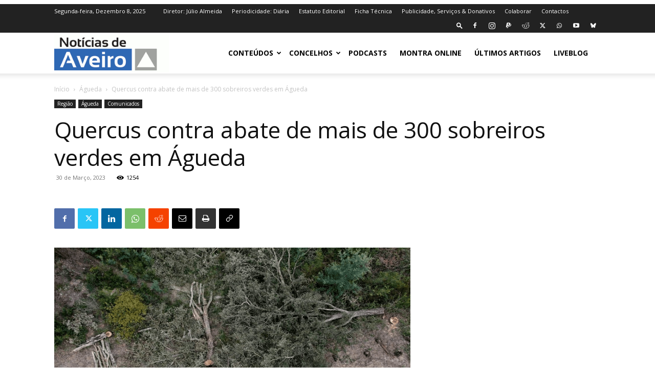

--- FILE ---
content_type: text/html; charset=utf-8
request_url: https://www.google.com/recaptcha/api2/aframe
body_size: 268
content:
<!DOCTYPE HTML><html><head><meta http-equiv="content-type" content="text/html; charset=UTF-8"></head><body><script nonce="ANQdDYm0qupdWxRjs_BdQQ">/** Anti-fraud and anti-abuse applications only. See google.com/recaptcha */ try{var clients={'sodar':'https://pagead2.googlesyndication.com/pagead/sodar?'};window.addEventListener("message",function(a){try{if(a.source===window.parent){var b=JSON.parse(a.data);var c=clients[b['id']];if(c){var d=document.createElement('img');d.src=c+b['params']+'&rc='+(localStorage.getItem("rc::a")?sessionStorage.getItem("rc::b"):"");window.document.body.appendChild(d);sessionStorage.setItem("rc::e",parseInt(sessionStorage.getItem("rc::e")||0)+1);localStorage.setItem("rc::h",'1765197423353');}}}catch(b){}});window.parent.postMessage("_grecaptcha_ready", "*");}catch(b){}</script></body></html>